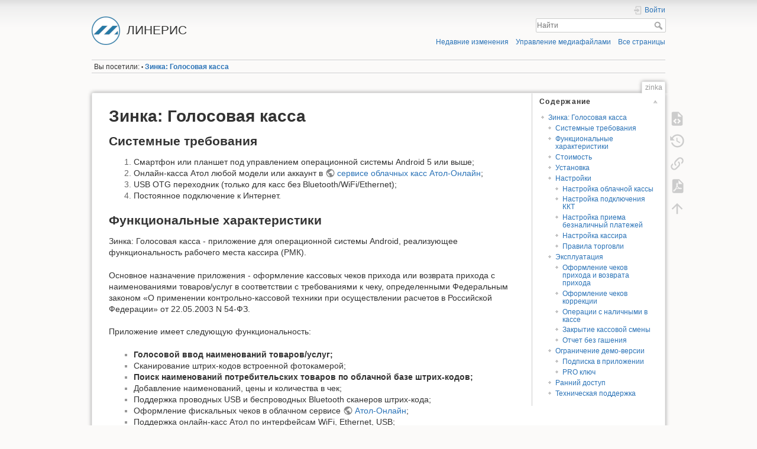

--- FILE ---
content_type: text/html; charset=utf-8
request_url: https://wiki.lineris.ru/zinka
body_size: 14617
content:
<!DOCTYPE html>
<html lang="ru" dir="ltr" class="no-js">
<head>
    <meta charset="utf-8" />
    <title>Зинка: Голосовая касса [ЛИНЕРИС]</title>
    <script>(function(H){H.className=H.className.replace(/\bno-js\b/,'js')})(document.documentElement)</script>
    <meta name="generator" content="DokuWiki"/>
<meta name="theme-color" content="#008800"/>
<meta name="robots" content="index,follow"/>
<meta name="keywords" content="zinka"/>
<link rel="search" type="application/opensearchdescription+xml" href="/lib/exe/opensearch.php" title="ЛИНЕРИС"/>
<link rel="start" href="/"/>
<link rel="contents" href="/zinka?do=index" title="Все страницы"/>
<link rel="manifest" href="/lib/exe/manifest.php"/>
<link rel="alternate" type="application/rss+xml" title="Недавние изменения" href="/feed.php"/>
<link rel="alternate" type="application/rss+xml" title="Текущее пространство имён" href="/feed.php?mode=list&amp;ns="/>
<link rel="alternate" type="text/html" title="Простой HTML" href="/_export/xhtml/zinka"/>
<link rel="alternate" type="text/plain" title="вики-разметка" href="/_export/raw/zinka"/>
<link rel="canonical" href="https://wiki.lineris.ru/zinka"/>
<link rel="stylesheet" href="/lib/exe/css.php?t=dokuwiki&amp;tseed=0d9a50c22bb581cd52792477e5fde441"/>
<!--[if gte IE 9]><!-->
<script >/*<![CDATA[*/var NS='';var JSINFO = {"ga":{"trackingId":"UA-40752613-2","anonymizeIp":true,"action":"show","trackOutboundLinks":true,"options":[],"pageview":"\/zinka"},"move_renameokay":false,"plugins":{"vshare":{"youtube":"youtube\\.com\/.*[&?]v=([a-z0-9_\\-]+)","vimeo":"vimeo\\.com\\\/(\\d+)","slideshare":"slideshare.*id=(\\d+)","dailymotion":"dailymotion\\.com\/video\/([a-z0-9]+)","archiveorg":"archive\\.org\/(?:embed|details)\/([a-zA-Z0-9_\\-]+)","soundcloud":"soundcloud\\.com\/([\\w-]+\/[\\w-]+)","niconico":"nicovideo\\.jp\/watch\/(sm[0-9]+)","bitchute":"bitchute\\.com\\\/video\\\/([a-zA-Z0-9_\\-]+)","coub":"coub\\.com\\\/view\\\/([a-zA-Z0-9_\\-]+)","odysee":"odysee\\.com\/\\$\/(?:embed|download)\/([-%_?=\/a-zA-Z0-9]+)","youku":"v\\.youku\\.com\/v_show\/id_([0-9A-Za-z=]+)\\.html","bilibili":"bilibili\\.com\\\/video\\\/(BV[0-9A-Za-z]+)","msoffice":"(?:office\\.com.*[&?]videoid=([a-z0-9\\-]+))","msstream":"microsoftstream\\.com\\\/video\\\/([a-f0-9\\-]{36})"}},"id":"zinka","namespace":"","ACT":"show","useHeadingNavigation":1,"useHeadingContent":1};
/*!]]>*/</script>
<script src="/lib/exe/jquery.php?tseed=f0349b609f9b91a485af8fd8ecd4aea4" defer="defer">/*<![CDATA[*/
/*!]]>*/</script>
<script src="/lib/exe/js.php?t=dokuwiki&amp;tseed=0d9a50c22bb581cd52792477e5fde441" defer="defer">/*<![CDATA[*/
/*!]]>*/</script>
<!--<![endif]-->
    <meta name="viewport" content="width=device-width,initial-scale=1" />
    <link rel="shortcut icon" href="/lib/tpl/dokuwiki/images/favicon.ico" />
<link rel="apple-touch-icon" href="/lib/tpl/dokuwiki/images/apple-touch-icon.png" />
    </head>

<body>
    <div id="dokuwiki__site"><div id="dokuwiki__top" class="site dokuwiki mode_show tpl_dokuwiki     ">

        
<!-- ********** HEADER ********** -->
<header id="dokuwiki__header"><div class="pad group">

    
    <div class="headings group">
        <ul class="a11y skip">
            <li><a href="#dokuwiki__content">Перейти к содержанию</a></li>
        </ul>

        <h1 class="logo"><a href="/%D0%93%D0%BB%D0%B0%D0%B2%D0%BD%D0%B0%D1%8F"  accesskey="h" title="Домой [h]"><img src="/_media/logo.png" width="48" height="48" alt="" /> <span>ЛИНЕРИС</span></a></h1>
            </div>

    <div class="tools group">
        <!-- USER TOOLS -->
                    <div id="dokuwiki__usertools">
                <h3 class="a11y">Инструменты пользователя</h3>
                <ul>
                    <li class="action login"><a href="/zinka?do=login&amp;sectok=" title="Войти" rel="nofollow"><span>Войти</span><svg xmlns="http://www.w3.org/2000/svg" width="24" height="24" viewBox="0 0 24 24"><path d="M10 17.25V14H3v-4h7V6.75L15.25 12 10 17.25M8 2h9a2 2 0 0 1 2 2v16a2 2 0 0 1-2 2H8a2 2 0 0 1-2-2v-4h2v4h9V4H8v4H6V4a2 2 0 0 1 2-2z"/></svg></a></li>                </ul>
            </div>
        
        <!-- SITE TOOLS -->
        <div id="dokuwiki__sitetools">
            <h3 class="a11y">Инструменты сайта</h3>
            <form action="/%D0%93%D0%BB%D0%B0%D0%B2%D0%BD%D0%B0%D1%8F" method="get" role="search" class="search doku_form" id="dw__search" accept-charset="utf-8"><input type="hidden" name="do" value="search" /><input type="hidden" name="id" value="zinka" /><div class="no"><input name="q" type="text" class="edit" title="[F]" accesskey="f" placeholder="Найти" autocomplete="on" id="qsearch__in" value="" /><button value="1" type="submit" title="Найти">Найти</button><div id="qsearch__out" class="ajax_qsearch JSpopup"></div></div></form>            <div class="mobileTools">
                <form action="/doku.php" method="get" accept-charset="utf-8"><div class="no"><input type="hidden" name="id" value="zinka" /><select name="do" class="edit quickselect" title="Инструменты"><option value="">Инструменты</option><optgroup label="Инструменты страницы"><option value="edit">Показать исходный текст</option><option value="revisions">История страницы</option><option value="export_pdf">Экспорт в PDF</option><option value="backlink">Ссылки сюда</option></optgroup><optgroup label="Инструменты сайта"><option value="recent">Недавние изменения</option><option value="media">Управление медиафайлами</option><option value="index">Все страницы</option></optgroup><optgroup label="Инструменты пользователя"><option value="login">Войти</option></optgroup></select><button type="submit">&gt;</button></div></form>            </div>
            <ul>
                <li class="action recent"><a href="/zinka?do=recent" title="Недавние изменения [r]" rel="nofollow" accesskey="r">Недавние изменения</a></li><li class="action media"><a href="/zinka?do=media&amp;ns=" title="Управление медиафайлами" rel="nofollow">Управление медиафайлами</a></li><li class="action index"><a href="/zinka?do=index" title="Все страницы [x]" rel="nofollow" accesskey="x">Все страницы</a></li>            </ul>
        </div>

    </div>

    <!-- BREADCRUMBS -->
            <div class="breadcrumbs">
                                        <div class="trace"><span class="bchead">Вы посетили:</span> <span class="bcsep">•</span> <span class="curid"><bdi><a href="/zinka"  class="breadcrumbs" title="zinka">Зинка: Голосовая касса</a></bdi></span></div>
                    </div>
    
    <hr class="a11y" />
</div></header><!-- /header -->

        <div class="wrapper group">

            
            <!-- ********** CONTENT ********** -->
            <main id="dokuwiki__content"><div class="pad group">
                
                <div class="pageId"><span>zinka</span></div>

                <div class="page group">
                                                            <!-- wikipage start -->
                    <!-- TOC START -->
<div id="dw__toc" class="dw__toc">
<h3 class="toggle">Содержание</h3>
<div>

<ul class="toc">
<li class="level1"><div class="li"><a href="#зинкаголосовая_касса">Зинка: Голосовая касса</a></div>
<ul class="toc">
<li class="level2"><div class="li"><a href="#системные_требования">Системные требования</a></div></li>
<li class="level2"><div class="li"><a href="#функциональные_характеристики">Функциональные характеристики</a></div></li>
<li class="level2"><div class="li"><a href="#стоимость">Стоимость</a></div></li>
<li class="level2"><div class="li"><a href="#установка">Установка</a></div></li>
<li class="level2"><div class="li"><a href="#настройки">Настройки</a></div>
<ul class="toc">
<li class="level3"><div class="li"><a href="#настройка_облачной_кассы">Настройка облачной кассы</a></div></li>
<li class="level3"><div class="li"><a href="#настройка_подключения_ккт">Настройка подключения ККТ</a></div></li>
<li class="level3"><div class="li"><a href="#настройка_приема_безналичный_платежей">Настройка приема безналичный платежей</a></div></li>
<li class="level3"><div class="li"><a href="#настройка_кассира">Настройка кассира</a></div></li>
<li class="level3"><div class="li"><a href="#правила_торговли">Правила торговли</a></div></li>
</ul>
</li>
<li class="level2"><div class="li"><a href="#эксплуатация">Эксплуатация</a></div>
<ul class="toc">
<li class="level3"><div class="li"><a href="#оформление_чеков_прихода_и_возврата_прихода">Оформление чеков прихода и возврата прихода</a></div></li>
<li class="level3"><div class="li"><a href="#оформление_чеков_коррекции">Оформление чеков коррекции</a></div></li>
<li class="level3"><div class="li"><a href="#операции_с_наличными_в_кассе">Операции с наличными в кассе</a></div></li>
<li class="level3"><div class="li"><a href="#закрытие_кассовой_смены">Закрытие кассовой смены</a></div></li>
<li class="level3"><div class="li"><a href="#отчет_без_гашения">Отчет без гашения</a></div></li>
</ul>
</li>
<li class="level2"><div class="li"><a href="#ограничение_демо-версии">Ограничение демо-версии</a></div>
<ul class="toc">
<li class="level3"><div class="li"><a href="#подписка_в_приложении">Подписка в приложении</a></div></li>
<li class="level3"><div class="li"><a href="#pro_ключ">PRO ключ</a></div></li>
</ul>
</li>
<li class="level2"><div class="li"><a href="#ранний_доступ">Ранний доступ</a></div></li>
<li class="level2"><div class="li"><a href="#техническая_поддержка">Техническая поддержка</a></div></li>
</ul></li>
</ul>
</div>
</div>
<!-- TOC END -->

<h1 class="sectionedit1" id="зинкаголосовая_касса">Зинка: Голосовая касса</h1>
<div class="level1">

</div>

<h2 class="sectionedit2" id="системные_требования">Системные требования</h2>
<div class="level2">
<ol>
<li class="level1"><div class="li"> Смартфон или планшет под управлением операционной системы Android 5 или выше;</div>
</li>
<li class="level1"><div class="li"> Онлайн-касса Атол любой модели или аккаунт в <a href="https://online.atol.ru/lk/Account/Register?partnerUid=0f1a03bc-1bca-4885-b274-f5aedbf63b32" class="urlextern" title="https://online.atol.ru/lk/Account/Register?partnerUid=0f1a03bc-1bca-4885-b274-f5aedbf63b32" rel="ugc nofollow">сервисе облачных касс Атол-Онлайн</a>;</div>
</li>
<li class="level1"><div class="li"> USB OTG переходник (только для касс без Bluetooth/WiFi/Ethernet);</div>
</li>
<li class="level1"><div class="li"> Постоянное подключение к Интернет.</div>
</li>
</ol>

</div>

<h2 class="sectionedit3" id="функциональные_характеристики">Функциональные характеристики</h2>
<div class="level2">

<p>
Зинка: Голосовая касса - приложение для операционной системы Android, реализующее функциональность рабочего места кассира (РМК).
</p>

<p>
Основное назначение приложения - оформление кассовых чеков прихода или возврата прихода с наименованиями товаров/услуг в соответствии с требованиями к чеку, определенными Федеральным законом «О применении контрольно-кассовой техники при осуществлении расчетов в Российской Федерации» от 22.05.2003 N 54-ФЗ.
</p>

<p>
Приложение имеет следующую функциональность:
</p>
<ul>
<li class="level1"><div class="li"> <strong>Голосовой ввод наименований товаров/услуг;</strong></div>
</li>
<li class="level1"><div class="li"> Сканирование штрих-кодов встроенной фотокамерой;</div>
</li>
<li class="level1"><div class="li"> <strong>Поиск наименований потребительских товаров по облачной базе штрих-кодов;</strong></div>
</li>
<li class="level1"><div class="li"> Добавление наименований, цены и количества в чек;</div>
</li>
<li class="level1"><div class="li"> Поддержка проводных USB и беспроводных Bluetooth сканеров штрих-кода;</div>
</li>
<li class="level1"><div class="li"> Оформление фискальных чеков в облачном сервисе <a href="https://online.atol.ru/lk/Account/Register?partnerUid=0f1a03bc-1bca-4885-b274-f5aedbf63b32" class="urlextern" title="https://online.atol.ru/lk/Account/Register?partnerUid=0f1a03bc-1bca-4885-b274-f5aedbf63b32" rel="ugc nofollow">Атол-Онлайн</a>;</div>
</li>
<li class="level1"><div class="li"> Поддержка онлайн-касс Атол по интерфейсам WiFi, Ethernet, USB;</div>
</li>
<li class="level1"><div class="li"> Формирование чека прихода;</div>
</li>
<li class="level1"><div class="li"> Формирование чека возврата прихода;</div>
</li>
<li class="level1"><div class="li"> Формирование чека коррекции;</div>
</li>
<li class="level1"><div class="li"> Операции с наличными в кассе: поступление и изъятие (только аппаратные кассы);</div>
</li>
<li class="level1"><div class="li"> Закрытие кассовой смены (только аппаратные кассы);</div>
</li>
<li class="level1"><div class="li"> Формирование кассового отчета без гашения (только аппаратные кассы).</div>
</li>
</ul>

</div>

<h2 class="sectionedit4" id="стоимость">Стоимость</h2>
<div class="level2">

<p>
Демо-версия приложения бесплатна и ограничена максимальной суммой чека 42₽. 
</p>

<p>
Ограничение снимается активацией PRO версии. Стоимость PRO версии определяется тарифами на использование приложения, указанными на сайте <a href="https://zinka.online/" class="urlextern" title="https://zinka.online/" rel="ugc nofollow">https://zinka.online/</a>
</p>

</div>

<h2 class="sectionedit5" id="установка">Установка</h2>
<div class="level2">

<p>
Приложение устанавливается из магазина приложений Google Play. На мобильном устройстве откройте <a href="https://play.google.com/store/apps/details?id=ru.lineris.zinka" class="urlextern" title="https://play.google.com/store/apps/details?id=ru.lineris.zinka" rel="ugc nofollow">ссылку</a>.
</p>

<p>
Или откройте приложение Google Play и воспользуйтесь поиском по наименованию <em>«Голосовая касса»</em>.
</p>

<p>
Откройте страницу приложения и нажмите кнопку <em>Установить</em>.
</p>

</div>

<h2 class="sectionedit6" id="настройки">Настройки</h2>
<div class="level2">

</div>

<h3 class="sectionedit7" id="настройка_облачной_кассы">Настройка облачной кассы</h3>
<div class="level3">

<p>
Запустите приложение на Android-устройстве. Для настройки облачной кассы нажмите на изображение шестеренки в правом верхнем углу, установите <em>Способ фискализации</em> – <em>Облачная касса Атол-Онлайн</em> и нажмите пункт меню <em>Параметры Атол-Онлайн</em>. 
</p>

<p>
Введите свои <em>Логин</em> и <em>Пароль</em> в облачном сервисе и <em>Код группы</em> <abbr title="Контрольно-кассовая машина">ККМ</abbr>.
</p>
<div class="plugin_note notetip">При использовании облачной кассы оформляется только электронный чек. Покупатель может получить его по электронной почте, SMS или сканировать QR код, отображаемый приложением.
</div>
<p>
<a href="/_detail/android/ereceipt.png?id=zinka" class="media" title="android:ereceipt.png"><img src="/_media/android/ereceipt.png?w=300&amp;tok=409efc" class="mediacenter" loading="lazy" alt="" width="300" /></a>
</p>

</div>

<h3 class="sectionedit8" id="настройка_подключения_ккт">Настройка подключения ККТ</h3>
<div class="level3">

<p>
Следуя руководству пользователя вашей онлайн-кассы подготовьте её к работе с ПК по любому из имеющихся в кассе интерфейсов: Bluetooth, WiFi, Ethernet или USB.
</p>

<p>
<a href="/_detail/android/screenshot_1612371531_framed.png?id=zinka" class="media" title="android:screenshot_1612371531_framed.png"><img src="/_media/android/screenshot_1612371531_framed.png?w=300&amp;tok=3ac6aa" class="mediacenter" loading="lazy" alt="" width="300" /></a>
</p>
<div class="plugin_note notetip">Для подключения кассы к Android-устройству через USB провод вам понадобится OTG переходник
</div><div class="plugin_note notetip">Для подключения кассы через Bluetоoth добавьте кассу в Bluetooth устройства через меню настроек вашего смартфона/планшета.
</div><div class="plugin_note notetip">При подключении по WiFi или Ethernet ваш смарфон/планшет и онлайн касса должны находиться в одной локальной сети.
</div>
<p>
Запустите приложение на Android-устройстве. Для настройки подключения кассы нажмите на изображение шестеренки в правом верхнем углу, установите <em>Способ фискализации</em> – <em>Касса Атол через драйвер ДТО 10</em> и нажмите пункт меню <em>Настройка <abbr title="Контрольно-кассовая техника">ККТ</abbr></em>.
</p>

<p>
Поле <em>Модель <abbr title="Контрольно-кассовая техника">ККТ</abbr></em> можно указать <em>Автоматически (АТОЛ)</em>, тогда приложение определит её автоматически, или выбрать вашу модель кассы из списка.
</p>

<p>
Введите <em>Пароль доступа</em> и <em>Пароль пользователя</em>, если они были установлены в онлайн-кассе. На новых кассах с завода они обычно не устанавливаются, если заводские настройки паролей не менялись, оставьте эти поля пустыми.
</p>

<p>
В поле <em>Порт</em> выберите из списка настроенный на кассе способ. Если на кассе установлен способ подключения WiFi или Ethernet в настройках выбирайте <em>TCP/IP</em>. 
</p>

<p>
Поле <em>Устройство</em> в зависимости от выбранного порта предоставляет выбор Bluetooth устройств из списка добавленных в настройках смартфона/планшета или позволяет ввести TCP/IP адрес кассы при подключении по TCP/IP (WiFi или Ethernet). При подключении по USB это поле не используется.
</p>

<p>
Поле <em>Канал до <abbr title="Оператор фискальных данных">ОФД</abbr></em> оставьте <em>Автоматически</em>.
</p>

</div>

<h3 class="sectionedit9" id="настройка_приема_безналичный_платежей">Настройка приема безналичный платежей</h3>
<div class="level3">

<p>
Приложение поддерживает прием безналичных платежей от покупателей через <a href="https://sbp.nspk.ru/business/" class="urlextern" title="https://sbp.nspk.ru/business/" rel="ugc nofollow">Систему Быстрых Платежей</a> (СБП). Проверьте, если ли ваш банк, где у вас открыто расчетно-кассовое обслуживание (РКО) в <a href="https://sbp.nspk.ru/participants/" class="urlextern" title="https://sbp.nspk.ru/participants/" rel="ugc nofollow">списке участников</a>. 
</p>

<p>
Направьте заявку в свой банк на подключение с СБП. Вам нужно получить от банка параметры подключения по <abbr title="Application Programming Interface">API</abbr>:
</p>
<ol>
<li class="level1"><div class="li"> <abbr title="Uniform Resource Locator">URL</abbr> сервера банка</div>
</li>
<li class="level1"><div class="li"> Ваш идентификатор партнёра в СБП</div>
</li>
<li class="level1"><div class="li"> Ключ <abbr title="Application Programming Interface">API</abbr> Secret Key</div>
</li>
</ol>

<p>
В настройках приложения установите параметр <em>Прием безналичных</em> в значение <em>Система Быстрых Платежей (по QR)</em>. В списке настроек появится раздел <em>Система Быстрых Платежей</em>, войдите в него и заполните полученные от вашего банка параметры.
</p>

<p>
<a href="/_detail/android/sbp_prefferences.png?id=zinka" class="media" title="android:sbp_prefferences.png"><img src="/_media/android/sbp_prefferences.png?w=300&amp;tok=68f66d" class="mediacenter" loading="lazy" alt="" width="300" /></a>
</p>

<p>
Если настройки произведены правильно, при выборе безналичной оплаты чека на экране отобразится динамический QR код СБП. Что бы оплатить чек покупателю нужно его сканировать в своём банковском приложении.
</p>

<p>
<a href="/_detail/android/sbp_qr.png?id=zinka" class="media" title="android:sbp_qr.png"><img src="/_media/android/sbp_qr.png?w=300&amp;tok=d04261" class="mediacenter" loading="lazy" alt="" width="300" /></a>
</p>

<p>
После успешной оплаты чек будет направлен на фискализацию автоматически.
</p>

<p>
Если вы не хотите использовать СБП для приёма безналичной оплаты от покупателей, установите в настройках в параметре <em>Прием безналичных</em> значение <em>Автономный эквайринг</em>. В таком режиме при выборе безналичной оплаты приложение сразу будет фискализовать чек с признаком расчета <em>Безналичными</em>.
</p>

</div>

<h3 class="sectionedit10" id="настройка_кассира">Настройка кассира</h3>
<div class="level3">

<p>
По требованиям законодательства при оформлении кассового чека в неё требуется указать ФИО кассира, произведшего расчет, а в формате фискальных данных 1.05, передаваемых в <abbr title="Оператор фискальных данных">ОФД</abbr>/ФНС требуется указать его ИНН.
</p>

<p>
Вы можете настроить ФИО и ИНН кассира по-умолчанию в кассе, следуя инструкции по эксплуатации вашей онлайн кассе Атол. Или вы можете указать ФИО и ИНН кассира непосредственно в приложении.
</p>

<p>
Для настройки кассира откройте меню кнопкой <a href="/_detail/android/cog.png?id=zinka" class="media" title="android:cog.png"><img src="/_media/android/cog.png" class="media" loading="lazy" alt="" /></a> и выберите пункт меню <a href="/_detail/android/account.png?id=zinka" class="media" title="android:account.png"><img src="/_media/android/account.png" class="media" loading="lazy" alt="" /></a><em>Настройка кассира</em>.
</p>

<p>
Включите опцию <em>Авторизовать кассира</em> и введите его ФИО и ИНН.
</p>
<div class="plugin_note noteimportant">Будьте внимательны при вводе ИНН. Некорректный номер ИНН вызовет ошибку при печати чеков.
</div>
</div>

<h3 class="sectionedit11" id="правила_торговли">Правила торговли</h3>
<div class="level3">

<p>
Перед началом эксплуатации следует настроить некоторые правила торговли.
</p>

<p>
Откройте меню кнопкой <a href="/_detail/android/cog.png?id=zinka" class="media" title="android:cog.png"><img src="/_media/android/cog.png" class="media" loading="lazy" alt="" /></a> и выберите пункт меню <a href="/_detail/android/basket.png?id=zinka" class="media" title="android:basket.png"><img src="/_media/android/basket.png" class="media" loading="lazy" alt="" /></a><em>Правила торговли</em>.
</p>

<p>
Установите <em>Предметы продажи</em>: <em>Товар</em> или <em>Услуга</em>.
</p>

<p>
<em>Позиция по умолчанию</em>: Наименование позиции чека, для добавления кнопкой <a href="/_detail/android/keyboard-return.png?id=zinka" class="media" title="android:keyboard-return.png"><img src="/_media/android/keyboard-return.png" class="media" loading="lazy" alt="" /></a> без использования голосового распознавания.
</p>

<p>
<em>Система налогообложения</em>: Если вы работаете более чем с одной системой налогообложения, выберите соответствующую систему из списка, или выберите <em>По умолчанию <abbr title="Контрольно-кассовая техника">ККТ</abbr></em> что бы оформлять чеки с установленной в онлайн кассе системой налогообложения по-умолчанию.
</p>

<p>
<em>Ставка НДС</em>: Выберите ставку НДС для позиций чека.
</p>

<p>
<em>Не печатать бумажный чек</em>: Активируйте эту опцию, если вам не нужен бумажный чек при отправке электронного по SMS или e-mail (поддерживается не всеми онлайн кассами, возможность уточняйте в руководстве по эксплуатации вашей кассы).
</p>

</div>

<h2 class="sectionedit12" id="эксплуатация">Эксплуатация</h2>
<div class="level2">

</div>

<h3 class="sectionedit13" id="оформление_чеков_прихода_и_возврата_прихода">Оформление чеков прихода и возврата прихода</h3>
<div class="level3">

<p>
В заголовке рабочего экрана отображается итоговая сумма чека «К оплате», кнопки полной очистки <a href="/_detail/android/notification-clear-all.png?id=zinka" class="media" title="android:notification-clear-all.png"><img src="/_media/android/notification-clear-all.png" class="media" loading="lazy" alt="" /></a> чека и меню <a href="/_detail/android/cog.png?id=zinka" class="media" title="android:cog.png"><img src="/_media/android/cog.png" class="media" loading="lazy" alt="" /></a> приложения.
</p>

<p>
Рабочий экран приложения разделен на две части. В верхней (при альбомной ориентации экрана планшета в левой) части отображается список позиций, добавляемых в чек. В нижней (при альбомной ориентации экрана планшета в правой) расположены кнопки управления.
</p>

<p>
<a href="/_detail/android/screenshot_1611561749_framed.png?id=zinka" class="media" title="android:screenshot_1611561749_framed.png"><img src="/_media/android/screenshot_1611561749_framed.png?w=300&amp;tok=e443ea" class="mediacenter" loading="lazy" alt="" width="300" /></a>
</p>

<p>
Что бы добавить наименование позиции в чек нажмите и удерживайте кнопку <a href="/_detail/android/microphone.png?id=zinka" class="media" title="android:microphone.png"><img src="/_media/android/microphone.png" class="media" loading="lazy" alt="" /></a>, произнесите наименование и отпустите кнопку. Распознанное наименование отобразится на экране. Если распознавание голоса прошло неудачно или с ошибками, повторите операцию.
</p>

<p>
Что бы сканировать штрих-код товара встроенной фотокамерой нажмите клавишу громкости вверх или вниз. Видоискатель фотокамеры откроется на месте цифровых кнопок. В условиях плохой освещенности включите фонарик нажав <a href="/_detail/android/flashlight.png?id=zinka" class="media" title="android:flashlight.png"><img src="/_media/android/flashlight.png" class="media" loading="lazy" alt="" /></a>. Наведите видоискатель на штрих-код. Если штрих-код является продуктовым (EAN-8, EAN-13, UPC-E или UPC-A) вы услышите звуковой сигнал «бип», видоискатель закроется и будет запущен поиск по облачной базе штрих-кодов. Полученный результат отобразится на экране.
</p>
<div class="plugin_note noteimportant">Мы не гарантируем полноту базы штрих-кодов, это принципиально невозможно. В базе хорошо представлены потребительские товары известных брендов и она периодически пополняется. Если найти наименование по штрих-коду не удалось, воспользуйтесь голосовым вводом.
</div>
<p>
Если в чек нужно добавить позицию с одной единицей наберите на цифровой клавиатуре цену и нажмите кнопку <a href="/_detail/android/keyboard-return.png?id=zinka" class="media" title="android:keyboard-return.png"><img src="/_media/android/keyboard-return.png" class="media" loading="lazy" alt="" /></a>. Если количество отличается от единицы, сначала введите количество, нажмите кнопку <a href="/_detail/android/asterisk.png?id=zinka" class="media" title="android:asterisk.png"><img src="/_media/android/asterisk.png" class="media" loading="lazy" alt="" /></a> и введите цену, после чего нажмите <a href="/_detail/android/keyboard-return.png?id=zinka" class="media" title="android:keyboard-return.png"><img src="/_media/android/keyboard-return.png" class="media" loading="lazy" alt="" /></a>.
</p>

<p>
Что бы удалить ошибочно добавленную в чек позицию смахните её из списка позиций вправо или влево. Сразу после удаления в течение 2 секунд операцию можно отменить, нажав на <em>ОТМЕНИТЬ</em> в появившемся снизу уведомлении.
</p>

<p>
Результаты распознавания голоса и цены сохраняются в истории. Вам не нужно постоянно повторять одни и те же постоянно повторяющиеся названия. Нажмите кнопку <a href="/_detail/android/history.png?id=zinka" class="media" title="android:history.png"><img src="/_media/android/history.png" class="media" loading="lazy" alt="" /></a> что бы посмотреть список сохраненных позиций. Что бы закрепить какие-то наиболее часто повторяющиеся позиции вверху списка, нажмите на значок <a href="/_detail/android/pin.png?id=zinka" class="media" title="android:pin.png"><img src="/_media/android/pin.png" class="media" loading="lazy" alt="" /></a> слева. Что бы добавить позицию в чек, нажмите на неё.
</p>

<p>
<a href="/_detail/android/history_screen.png?id=zinka" class="media" title="android:history_screen.png"><img src="/_media/android/history_screen.png?w=300&amp;tok=b2d9df" class="mediacenter" loading="lazy" alt="" width="300" /></a>
</p>

<p>
Цену и количество после добавления можно отредактировать обычным способом.
</p>

<p>
Что бы очистить все набранные в чек позиции нажмите кнопку <a href="/_detail/android/notification-clear-all.png?id=zinka" class="media" title="android:notification-clear-all.png"><img src="/_media/android/notification-clear-all.png" class="media" loading="lazy" alt="" /></a> в верхней правой части экрана. Сразу после очистки в течение 2 секунд операцию можно отменить, нажав на <em>ОТМЕНИТЬ</em> в появившемся снизу уведомлении.
</p>

<p>
Когда чек набран нажмите кнопку <a href="/_detail/android/cash-register.png?id=zinka" class="media" title="android:cash-register.png"><img src="/_media/android/cash-register.png" class="media" loading="lazy" alt="" /></a>. Элементы управления сменятся с цифровой клавиатуры на выбор способа расчета.
</p>

<p>
<a href="/_detail/android/screenshot_1612371500_framed.png?id=zinka" class="media" title="android:screenshot_1612371500_framed.png"><img src="/_media/android/screenshot_1612371500_framed.png?w=300&amp;tok=10885a" class="mediacenter" loading="lazy" alt="" width="300" /></a>
</p>

<p>
Ваш покупатель может попросить отправить чек по SMS или электронной почте. Введите номер телефона или адрес электронной почты в соответствующее поле.
</p>
<div class="plugin_note noteimportant">Отправка электронного чека производится через вашего оператора фискальных данных (<abbr title="Оператор фискальных данных">ОФД</abbr>). Ваш <abbr title="Оператор фискальных данных">ОФД</abbr> может взымать дополнительную плату за отправку электронных чеков.
</div>
<p>
Если вы оформляете чек возврата прихода сначала нажмите кнопку <a href="/_detail/android/cash-refund.png?id=zinka" class="media" title="android:cash-refund.png"><img src="/_media/android/cash-refund.png" class="media" loading="lazy" alt="" /></a> она изменит свой цвет, сигнализируя, что оформляется возврат прихода, а не приход.
</p>

<p>
Для расчета наличными нажмите кнопку <a href="/_detail/android/cash.png?id=zinka" class="media" title="android:cash.png"><img src="/_media/android/cash.png" class="media" loading="lazy" alt="" /></a> для безналичного расчета нажмите кнопку <a href="/_detail/android/credit-card-outline.png?id=zinka" class="media" title="android:credit-card-outline.png"><img src="/_media/android/credit-card-outline.png" class="media" loading="lazy" alt="" /></a>. При расчете наличными вам предварительно будет предложено ввести сумму, оплаченную покупателем для расчета сдачи, после чего начнется печать чека на онлайн кассе. При безналичном расчете сразу начнется печать чека на онлай-кассе.
</p>
<div class="plugin_note noteimportant">Будьте внимательны при безналичном расчете. Сначала проводите транзакцию оплаты на терминале эквайринга и после успешной авторизации платежа печатайте кассовый чек.
</div>
<p>
Если перед печатью чека открытая смена на онлайн-кассе превысила 24 часа вам сначала будет предложено закрыть кассовую смену. Открытие кассовой смены производится автоматически перед печатью первого чека.
</p>

</div>

<h3 class="sectionedit14" id="оформление_чеков_коррекции">Оформление чеков коррекции</h3>
<div class="level3">

<p>
Что бы оформить чек коррекции откройте меню кнопкой <a href="/_detail/android/cog.png?id=zinka" class="media" title="android:cog.png"><img src="/_media/android/cog.png" class="media" loading="lazy" alt="" /></a> и выберите пункт <a href="/_detail/android/pencil.png?id=zinka" class="media" title="android:pencil.png"><img src="/_media/android/pencil.png" class="media" loading="lazy" alt="" /></a><em>Чек коррекции</em>.
</p>

<p>
<a href="/_detail/android/screenshot_1613731423_framed.png?id=zinka" class="media" title="android:screenshot_1613731423_framed.png"><img src="/_media/android/screenshot_1613731423_framed.png?w=300&amp;tok=5eb539" class="mediacenter" loading="lazy" alt="" width="300" /></a>
</p>

<p>
Выберите причину коррекции: <em>Самостоятельно</em> или <em>По предписанию</em>.
</p>

<p>
Если вы обнаружили ошибку в кассовых операциях, например, вы приняли безналичную оплату на терминале эквайринга, но забыли выдать покупателю кассовый чек - это <em>самостоятельная</em> коррекция.
</p>

<p>
Если вы получили письменное предписание от вашей налоговой инспекции провести по кассе требуемую сумму - это <em>по предписанию</em>.
</p>

<p>
В описание коррекции введите текст, например, «<em>исправление ошибки</em>». Если вы получили предписание от налоговой инспекции описание вы найдете в полученном документе ФНС.
</p>

<p>
Укажите дату совершения корректируемого расчета в формате <strong>ДД.ММ.ГГГГ</strong>.
</p>

<p>
Если производится коррекция наличного расчета, нажмите кнопку <a href="/_detail/android/cash.png?id=zinka" class="media" title="android:cash.png"><img src="/_media/android/cash.png" class="media" loading="lazy" alt="" /></a>.
</p>

<p>
Для коррекции безналичного расчета нажмите кнопку <a href="/_detail/android/cash.png?id=zinka" class="media" title="android:cash.png"><img src="/_media/android/cash.png" class="media" loading="lazy" alt="" /></a>.
</p>

<p>
Чек коррекции будет отправлен на печать. Если перед печатью чека коррекции открытая смена на онлайн-кассе превысила 24 часа вам сначала будет предложено закрыть кассовую смену. Открытие кассовой смены производится автоматически перед печатью первого чека.
</p>

</div>

<h3 class="sectionedit15" id="операции_с_наличными_в_кассе">Операции с наличными в кассе</h3>
<div class="level3">

<p>
Онлайн-кассы Атол ведут учет остатка наличных денег в кассе. При регистрации каждого чека прихода за наличный расчет остаток наличных в кассе увеличивается, а с каждой операцией инкассации (изъятия наличных) или возврата прихода с расчетом наличными уменьшается.
</p>
<div class="plugin_note noteclassic">С завода онайн кассы Атол настроены на автоматическую инкассацию при закрытии кассовой сметы. Это означает, что при открытии новой кассовой смены остаток наличных в кассе равен нулю, что может помешать проведению операций, возврата прихода или расчета сдачи покупателю.
</div>
<p>
Что бы внести в кассу наличные, откройте меню кнопкой <a href="/_detail/android/cog.png?id=zinka" class="media" title="android:cog.png"><img src="/_media/android/cog.png" class="media" loading="lazy" alt="" /></a> и выберите пункт <a href="/_detail/android/cash.png?id=zinka" class="media" title="android:cash.png"><img src="/_media/android/cash.png" class="media" loading="lazy" alt="" /></a><em>Операции с наличными в кассе</em>.
</p>

<p>
<a href="/_detail/android/screenshot_1613732015_framed.png?id=zinka" class="media" title="android:screenshot_1613732015_framed.png"><img src="/_media/android/screenshot_1613732015_framed.png?w=300&amp;tok=f98979" class="mediacenter" loading="lazy" title=" " alt=" " width="300" /></a>
</p>

<p>
Выберите тип операции: <em>Внесение наличных</em> или <em>Изъятие наличных</em>.
</p>

<p>
Укажите сумму наличных.
</p>

<p>
Для проведения операции нажмите кнопку <a href="/_detail/android/cash.png?id=zinka" class="media" title="android:cash.png"><img src="/_media/android/cash.png" class="media" loading="lazy" alt="" /></a>.
</p>
<div class="plugin_note noteimportant">Операции внесения и изъятия наличных не фискальные, они не передаются вашему оператору фискальных данных и не отображаются в фискальных чеках. Результат операций влияет только на внутренние счётчики вашей онлайн кассы.
</div>
<p>
Если перед проведением операции открытая смена на онлайн-кассе превысила 24 часа вам сначала будет предложено закрыть кассовую смену. Открытие кассовой смены производится автоматически перед печатью первого чека.
</p>

</div>

<h3 class="sectionedit16" id="закрытие_кассовой_смены">Закрытие кассовой смены</h3>
<div class="level3">

<p>
Что бы закрыть кассовую смену откройте меню, нажав кнопку <a href="/_detail/android/cog.png?id=zinka" class="media" title="android:cog.png"><img src="/_media/android/cog.png" class="media" loading="lazy" alt="" /></a> и выберите пункт <a href="/_detail/android/hours-24.png?id=zinka" class="media" title="android:hours-24.png"><img src="/_media/android/hours-24.png" class="media" loading="lazy" alt="" /></a><em>Закрыть смену</em>. Подтвердите операцию в появившемся диалоге и дождитесь окончания печати Z-Отчета (отчета с гашением) на онлайн кассе.
</p>

<p>
Если открытая смена на онлайн-кассе превысила 24 часа то перед любой кассовой операцией вам сначала будет предложено закрыть кассовую смену.
</p>

</div>

<h3 class="sectionedit17" id="отчет_без_гашения">Отчет без гашения</h3>
<div class="level3">

<p>
Что бы получить отчет без гашения (X-Отчет) на онлайн кассе откройте меню, нажав кнопку <a href="/_detail/android/cog.png?id=zinka" class="media" title="android:cog.png"><img src="/_media/android/cog.png" class="media" loading="lazy" alt="" /></a> и выберите пункт <a href="/_detail/android/text-box-outline.png?id=zinka" class="media" title="android:text-box-outline.png"><img src="/_media/android/text-box-outline.png" class="media" loading="lazy" alt="" /></a><em>X-Отчет</em>. Подтвердите операцию в появившемся диалоге и дождитесь окончания печати X-Отчета (отчета без гашения) на онлайн кассе.
</p>

</div>

<h2 class="sectionedit18" id="ограничение_демо-версии">Ограничение демо-версии</h2>
<div class="level2">

<p>
В бесплатной демо-версии установлено ограничение на сумму чека в 42₽. Перейдите на PRO версию, что бы снять ограничение.
</p>

</div>

<h3 class="sectionedit19" id="подписка_в_приложении">Подписка в приложении</h3>
<div class="level3">

<p>
Что бы оформить подписку на PRO версию в приложении откройте меню, нажав кнопку <a href="/_detail/android/cog.png?id=zinka" class="media" title="android:cog.png"><img src="/_media/android/cog.png" class="media" loading="lazy" alt="" /></a> и выберите пункт <a href="/_detail/android/professional-hexagon.png?id=zinka" class="media" title="android:professional-hexagon.png"><img src="/_media/android/professional-hexagon.png" class="media" loading="lazy" alt="" /></a><em>Купить Зинка PRO</em>.
</p>
<div class="plugin_note noteimportant">Подписка на PRO версию в приложении возможна только на устройствах с установленными сервисами Google
</div>
<p>
Выберите способ оплаты и подтвердите подписку. PRO версия активированная таким способом будет работать на смарфоне/планшете с любыми поддерживаемыми онлайн кассами.
</p>

</div>

<h3 class="sectionedit20" id="pro_ключ">PRO ключ</h3>
<div class="level3">

<p>
Приобрести ключ можно на сайте <a href="https://zinka.online/" class="urlextern" title="https://zinka.online/" rel="ugc nofollow">https://zinka.online/</a> или у партнёров дистрибьюторов.
</p>

<p>
Что бы активировать PRO ключ сначала настройте соединение с онлайн кассой, затем откройте меню, нажав кнопку <a href="/_detail/android/cog.png?id=zinka" class="media" title="android:cog.png"><img src="/_media/android/cog.png" class="media" loading="lazy" alt="" /></a> и выберите пункт <em>Активировать PRO ключ</em>.
</p>

<p>
Заводской номер кассы считается автоматически. Введите <em>ключ активации</em> и нажмите кнопку <em>Активировать</em>. Подтвердите активацию.
</p>

<p>
PRO версия активированная таким способом будет работать с активированной онлайн кассой на на любом смарфоне/планшете.
</p>

</div>

<h2 class="sectionedit21" id="ранний_доступ">Ранний доступ</h2>
<div class="level2">

<p>
Мы постоянно работаем над улучшением приложения Зинка и периодически выпускаем новые версии. Перед тем, как стать доступной для всех пользователей каждая новая версия проходит бета-тестирование. Что бы сразу же получать бета-версии присоединяйтесь в к <a href="https://play.google.com/apps/testing/ru.lineris.zinka" class="urlextern" title="https://play.google.com/apps/testing/ru.lineris.zinka" rel="ugc nofollow">команде тестирования по ссылке</a>.
</p>

</div>

<h2 class="sectionedit22" id="техническая_поддержка">Техническая поддержка</h2>
<div class="level2">

<p>
Техническая поддержка осуществляется по телефонной линии +7 495 975 7076 по рабочим дням (по распорядку московских предприятий) с 10:00 до 19:00 мск и по электронной почте <a href="mailto:&#115;&#117;&#112;&#112;&#111;&#114;&#116;&#64;&#108;&#105;&#110;&#101;&#114;&#105;&#115;&#46;&#114;&#117;" class="mail" title="&#115;&#117;&#112;&#112;&#111;&#114;&#116;&#64;&#108;&#105;&#110;&#101;&#114;&#105;&#115;&#46;&#114;&#117;">&#115;&#117;&#112;&#112;&#111;&#114;&#116;&#64;&#108;&#105;&#110;&#101;&#114;&#105;&#115;&#46;&#114;&#117;</a>.
</p>

</div>

                    <!-- wikipage stop -->
                                    </div>

                <div class="docInfo"><bdi>zinka.txt</bdi> · Последнее изменение: 2022/03/13 16:37  — <bdi>kuld</bdi></div>

                
                <hr class="a11y" />
            </div></main><!-- /content -->

            <!-- PAGE ACTIONS -->
            <nav id="dokuwiki__pagetools" aria-labelledby="dokuwiki__pagetools__heading">
                <h3 class="a11y" id="dokuwiki__pagetools__heading">Инструменты страницы</h3>
                <div class="tools">
                    <ul>
                        <li class="source"><a href="/zinka?do=edit" title="Показать исходный текст [v]" rel="nofollow" accesskey="v"><span>Показать исходный текст</span><svg xmlns="http://www.w3.org/2000/svg" width="24" height="24" viewBox="0 0 24 24"><path d="M13 9h5.5L13 3.5V9M6 2h8l6 6v12a2 2 0 0 1-2 2H6a2 2 0 0 1-2-2V4c0-1.11.89-2 2-2m.12 13.5l3.74 3.74 1.42-1.41-2.33-2.33 2.33-2.33-1.42-1.41-3.74 3.74m11.16 0l-3.74-3.74-1.42 1.41 2.33 2.33-2.33 2.33 1.42 1.41 3.74-3.74z"/></svg></a></li><li class="revs"><a href="/zinka?do=revisions" title="История страницы [o]" rel="nofollow" accesskey="o"><span>История страницы</span><svg xmlns="http://www.w3.org/2000/svg" width="24" height="24" viewBox="0 0 24 24"><path d="M11 7v5.11l4.71 2.79.79-1.28-4-2.37V7m0-5C8.97 2 5.91 3.92 4.27 6.77L2 4.5V11h6.5L5.75 8.25C6.96 5.73 9.5 4 12.5 4a7.5 7.5 0 0 1 7.5 7.5 7.5 7.5 0 0 1-7.5 7.5c-3.27 0-6.03-2.09-7.06-5h-2.1c1.1 4.03 4.77 7 9.16 7 5.24 0 9.5-4.25 9.5-9.5A9.5 9.5 0 0 0 12.5 2z"/></svg></a></li><li class="backlink"><a href="/zinka?do=backlink" title="Ссылки сюда" rel="nofollow"><span>Ссылки сюда</span><svg xmlns="http://www.w3.org/2000/svg" width="24" height="24" viewBox="0 0 24 24"><path d="M10.59 13.41c.41.39.41 1.03 0 1.42-.39.39-1.03.39-1.42 0a5.003 5.003 0 0 1 0-7.07l3.54-3.54a5.003 5.003 0 0 1 7.07 0 5.003 5.003 0 0 1 0 7.07l-1.49 1.49c.01-.82-.12-1.64-.4-2.42l.47-.48a2.982 2.982 0 0 0 0-4.24 2.982 2.982 0 0 0-4.24 0l-3.53 3.53a2.982 2.982 0 0 0 0 4.24m2.82-4.24c.39-.39 1.03-.39 1.42 0a5.003 5.003 0 0 1 0 7.07l-3.54 3.54a5.003 5.003 0 0 1-7.07 0 5.003 5.003 0 0 1 0-7.07l1.49-1.49c-.01.82.12 1.64.4 2.43l-.47.47a2.982 2.982 0 0 0 0 4.24 2.982 2.982 0 0 0 4.24 0l3.53-3.53a2.982 2.982 0 0 0 0-4.24.973.973 0 0 1 0-1.42z"/></svg></a></li><li class="export_pdf"><a href="/zinka?do=export_pdf" title="Экспорт в PDF" rel="nofollow"><span>Экспорт в PDF</span><svg xmlns="http://www.w3.org/2000/svg" width="24" height="24" viewBox="0 0 24 24"><path d="M14 9h5.5L14 3.5V9M7 2h8l6 6v12a2 2 0 0 1-2 2H7a2 2 0 0 1-2-2V4a2 2 0 0 1 2-2m4.93 10.44c.41.9.93 1.64 1.53 2.15l.41.32c-.87.16-2.07.44-3.34.93l-.11.04.5-1.04c.45-.87.78-1.66 1.01-2.4m6.48 3.81c.18-.18.27-.41.28-.66.03-.2-.02-.39-.12-.55-.29-.47-1.04-.69-2.28-.69l-1.29.07-.87-.58c-.63-.52-1.2-1.43-1.6-2.56l.04-.14c.33-1.33.64-2.94-.02-3.6a.853.853 0 0 0-.61-.24h-.24c-.37 0-.7.39-.79.77-.37 1.33-.15 2.06.22 3.27v.01c-.25.88-.57 1.9-1.08 2.93l-.96 1.8-.89.49c-1.2.75-1.77 1.59-1.88 2.12-.04.19-.02.36.05.54l.03.05.48.31.44.11c.81 0 1.73-.95 2.97-3.07l.18-.07c1.03-.33 2.31-.56 4.03-.75 1.03.51 2.24.74 3 .74.44 0 .74-.11.91-.3m-.41-.71l.09.11c-.01.1-.04.11-.09.13h-.04l-.19.02c-.46 0-1.17-.19-1.9-.51.09-.1.13-.1.23-.1 1.4 0 1.8.25 1.9.35M8.83 17c-.65 1.19-1.24 1.85-1.69 2 .05-.38.5-1.04 1.21-1.69l.48-.31m3.02-6.91c-.23-.9-.24-1.63-.07-2.05l.07-.12.15.05c.17.24.19.56.09 1.1l-.03.16-.16.82-.05.04z"/></svg></a></li><li class="top"><a href="#dokuwiki__top" title="Наверх [t]" rel="nofollow" accesskey="t"><span>Наверх</span><svg xmlns="http://www.w3.org/2000/svg" width="24" height="24" viewBox="0 0 24 24"><path d="M13 20h-2V8l-5.5 5.5-1.42-1.42L12 4.16l7.92 7.92-1.42 1.42L13 8v12z"/></svg></a></li>                    </ul>
                </div>
            </nav>
        </div><!-- /wrapper -->

        
<!-- ********** FOOTER ********** -->
<footer id="dokuwiki__footer"><div class="pad">
    <div class="license">Если не указано иное, содержимое этой вики предоставляется на условиях следующей лицензии: <bdi><a href="https://creativecommons.org/licenses/publicdomain/deed.ru" rel="license" class="urlextern">Public Domain</a></bdi></div>
    <div class="buttons">
        <a href="https://creativecommons.org/licenses/publicdomain/deed.ru" rel="license"><img src="/lib/images/license/button/publicdomain.png" alt="Public Domain" /></a>        <a href="https://www.dokuwiki.org/donate" title="Donate" ><img
            src="/lib/tpl/dokuwiki/images/button-donate.gif" width="80" height="15" alt="Donate" /></a>
        <a href="https://php.net" title="Powered by PHP" ><img
            src="/lib/tpl/dokuwiki/images/button-php.gif" width="80" height="15" alt="Powered by PHP" /></a>
        <a href="//validator.w3.org/check/referer" title="Valid HTML5" ><img
            src="/lib/tpl/dokuwiki/images/button-html5.png" width="80" height="15" alt="Valid HTML5" /></a>
        <a href="//jigsaw.w3.org/css-validator/check/referer?profile=css3" title="Valid CSS" ><img
            src="/lib/tpl/dokuwiki/images/button-css.png" width="80" height="15" alt="Valid CSS" /></a>
        <a href="https://dokuwiki.org/" title="Driven by DokuWiki" ><img
            src="/lib/tpl/dokuwiki/images/button-dw.png" width="80" height="15"
            alt="Driven by DokuWiki" /></a>
    </div>

    <!-- Yandex.Metrika counter -->
<script type="text/javascript" >
   (function(m,e,t,r,i,k,a){m[i]=m[i]||function(){(m[i].a=m[i].a||[]).push(arguments)};
   m[i].l=1*new Date();k=e.createElement(t),a=e.getElementsByTagName(t)[0],k.async=1,k.src=r,a.parentNode.insertBefore(k,a)})
   (window, document, "script", "https://mc.yandex.ru/metrika/tag.js", "ym");

   ym(56967331, "init", {
        clickmap:true,
        trackLinks:true,
        accurateTrackBounce:true
   });
</script>
<noscript><div><img src="https://mc.yandex.ru/watch/56967331" style="position:absolute; left:-9999px;" alt="" /></div></noscript>
<!-- /Yandex.Metrika counter -->

<!-- Global site tag (gtag.js) - Google Analytics -->
<script async src="https://www.googletagmanager.com/gtag/js?id=UA-40752613-2"></script>
<script>
  window.dataLayer = window.dataLayer || [];
  function gtag(){dataLayer.push(arguments);}
  gtag('js', new Date());

  gtag('config', 'UA-40752613-2');
</script>
</div></footer><!-- /footer -->
    </div></div><!-- /site -->

    <div class="no"><img src="/lib/exe/taskrunner.php?id=zinka&amp;1769220099" width="2" height="1" alt="" /></div>
    <div id="screen__mode" class="no"></div></body>
</html>


--- FILE ---
content_type: text/plain
request_url: https://www.google-analytics.com/j/collect?v=1&_v=j102&aip=1&a=2069019744&t=pageview&_s=1&dl=https%3A%2F%2Fwiki.lineris.ru%2Fzinka&dp=%2Fzinka&ul=en-us%40posix&dt=%D0%97%D0%B8%D0%BD%D0%BA%D0%B0%3A%20%D0%93%D0%BE%D0%BB%D0%BE%D1%81%D0%BE%D0%B2%D0%B0%D1%8F%20%D0%BA%D0%B0%D1%81%D1%81%D0%B0%20%5B%D0%9B%D0%98%D0%9D%D0%95%D0%A0%D0%98%D0%A1%5D&sr=1280x720&vp=1280x720&_u=YEBAAUABAAAAACAAI~&jid=1374345579&gjid=229620046&cid=1545141968.1769220101&tid=UA-40752613-2&_gid=386487890.1769220101&_r=1&_slc=1&cd1=show&z=83204555
body_size: -450
content:
2,cG-8RCC7Y688D